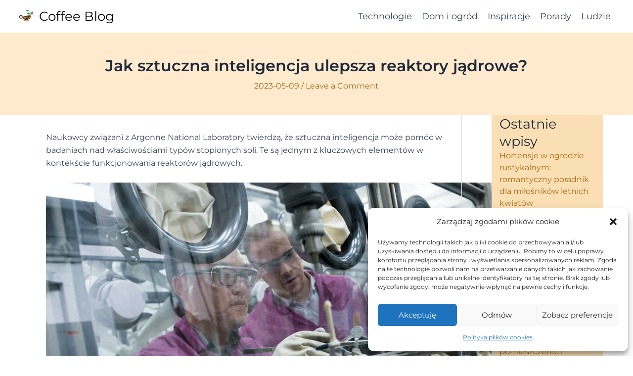

--- FILE ---
content_type: text/css
request_url: https://zcq.pl/wp-content/themes/abcweb/style.css?ver=23.01.25.1257
body_size: -21
content:
/*
Theme Name: AbcWeb.pl
Theme URI: http://abcweb.pl/
Description: Szablon zaprojektowany przez Grupę AbcWeb.pl
Author: AbcWeb.pl
Author URI: https://abcweb.pl
Template: astra
Version: 1.23.01.11
License: GNU General Public License v2 or later
License URI: http://www.gnu.org/licenses/gpl-2.0.html
Tags: abcweb-pl abcweb
Text Domain: abcweb-pl
*/

--- FILE ---
content_type: text/css
request_url: https://zcq.pl/wp-content/themes/abcweb/assets/css/abcweb.css?ver=24.02.08.1020
body_size: -88
content:
/*
 * AbcWeb.pl :: Style
 * 
 */

:root {
	--abcweb-scroll: var(--ast-global-color-0);
	--abcweb-scroll-hover: var(--ast-global-color-1);
	--abcweb-sep-color: var(--ast-global-color-0);
	--abcweb-sep-color2: var(--ast-global-color-0);
	--abcweb-sep-size: 60px;
}

/*	Main	*/
html {
	overflow-x: hidden;
}


--- FILE ---
content_type: text/css
request_url: https://zcq.pl/wp-content/themes/abcweb/assets/css/desktop.css?ver=23.01.27.1039
body_size: -155
content:
/*
 * AbcWeb.pl :: CSS for Desktop
 * 
 */
 hr{
 border: none;
}
 


--- FILE ---
content_type: text/css
request_url: https://zcq.pl/wp-content/themes/abcweb/assets/css/tablet.css?ver=23.01.27.1040
body_size: -154
content:
/*
 * AbcWeb.pl :: CSS for Tablet
 * 
 */
hr{
 border: inset;
}
  
 